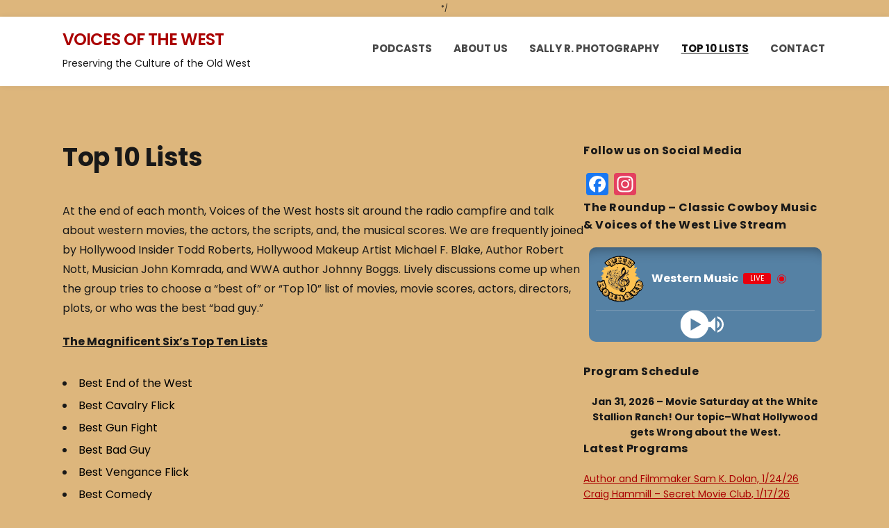

--- FILE ---
content_type: text/html; charset=UTF-8
request_url: https://voicesofthewest.net/top-10-lists-2/
body_size: 55362
content:
<!DOCTYPE html>
<html lang="en-US">
<head>
	<meta charset="UTF-8" />
	<meta http-equiv="X-UA-Compatible" content="IE=edge" />
	<meta name="viewport" content="width=device-width, initial-scale=1.0" />
<link rel="profile" href="//gmpg.org/xfn/11" />
	<title>Top 10 Lists &#8211; Voices of the West</title>
<meta name='robots' content='max-image-preview:large' />
<link rel='dns-prefetch' href='//static.addtoany.com' />
<link rel='dns-prefetch' href='//stats.wp.com' />
<link rel='preconnect' href='//i0.wp.com' />
<link rel='preconnect' href='//c0.wp.com' />
<link rel="alternate" title="oEmbed (JSON)" type="application/json+oembed" href="https://voicesofthewest.net/wp-json/oembed/1.0/embed?url=https%3A%2F%2Fvoicesofthewest.net%2Ftop-10-lists-2%2F" />
<link rel="alternate" title="oEmbed (XML)" type="text/xml+oembed" href="https://voicesofthewest.net/wp-json/oembed/1.0/embed?url=https%3A%2F%2Fvoicesofthewest.net%2Ftop-10-lists-2%2F&#038;format=xml" />
<style id='wp-img-auto-sizes-contain-inline-css' type='text/css'>
img:is([sizes=auto i],[sizes^="auto," i]){contain-intrinsic-size:3000px 1500px}
/*# sourceURL=wp-img-auto-sizes-contain-inline-css */
</style>
<link rel='stylesheet' id='twb-open-sans-css' href='https://fonts.googleapis.com/css?family=Open+Sans%3A300%2C400%2C500%2C600%2C700%2C800&#038;display=swap&#038;ver=6.9' type='text/css' media='all' />
<link rel='stylesheet' id='twbbwg-global-css' href='https://voicesofthewest.net/wp-content/plugins/photo-gallery/booster/assets/css/global.css?ver=1.0.0' type='text/css' media='all' />
<style id='wp-emoji-styles-inline-css' type='text/css'>

	img.wp-smiley, img.emoji {
		display: inline !important;
		border: none !important;
		box-shadow: none !important;
		height: 1em !important;
		width: 1em !important;
		margin: 0 0.07em !important;
		vertical-align: -0.1em !important;
		background: none !important;
		padding: 0 !important;
	}
/*# sourceURL=wp-emoji-styles-inline-css */
</style>
<link rel='stylesheet' id='wp-block-library-css' href='https://c0.wp.com/c/6.9/wp-includes/css/dist/block-library/style.min.css' type='text/css' media='all' />
<style id='wp-block-paragraph-inline-css' type='text/css'>
.is-small-text{font-size:.875em}.is-regular-text{font-size:1em}.is-large-text{font-size:2.25em}.is-larger-text{font-size:3em}.has-drop-cap:not(:focus):first-letter{float:left;font-size:8.4em;font-style:normal;font-weight:100;line-height:.68;margin:.05em .1em 0 0;text-transform:uppercase}body.rtl .has-drop-cap:not(:focus):first-letter{float:none;margin-left:.1em}p.has-drop-cap.has-background{overflow:hidden}:root :where(p.has-background){padding:1.25em 2.375em}:where(p.has-text-color:not(.has-link-color)) a{color:inherit}p.has-text-align-left[style*="writing-mode:vertical-lr"],p.has-text-align-right[style*="writing-mode:vertical-rl"]{rotate:180deg}
/*# sourceURL=https://c0.wp.com/c/6.9/wp-includes/blocks/paragraph/style.min.css */
</style>
<link rel='stylesheet' id='mediaelement-css' href='https://c0.wp.com/c/6.9/wp-includes/js/mediaelement/mediaelementplayer-legacy.min.css' type='text/css' media='all' />
<link rel='stylesheet' id='wp-mediaelement-css' href='https://c0.wp.com/c/6.9/wp-includes/js/mediaelement/wp-mediaelement.min.css' type='text/css' media='all' />
<style id='global-styles-inline-css' type='text/css'>
:root{--wp--preset--aspect-ratio--square: 1;--wp--preset--aspect-ratio--4-3: 4/3;--wp--preset--aspect-ratio--3-4: 3/4;--wp--preset--aspect-ratio--3-2: 3/2;--wp--preset--aspect-ratio--2-3: 2/3;--wp--preset--aspect-ratio--16-9: 16/9;--wp--preset--aspect-ratio--9-16: 9/16;--wp--preset--color--black: #000000;--wp--preset--color--cyan-bluish-gray: #abb8c3;--wp--preset--color--white: #ffffff;--wp--preset--color--pale-pink: #f78da7;--wp--preset--color--vivid-red: #cf2e2e;--wp--preset--color--luminous-vivid-orange: #ff6900;--wp--preset--color--luminous-vivid-amber: #fcb900;--wp--preset--color--light-green-cyan: #7bdcb5;--wp--preset--color--vivid-green-cyan: #00d084;--wp--preset--color--pale-cyan-blue: #8ed1fc;--wp--preset--color--vivid-cyan-blue: #0693e3;--wp--preset--color--vivid-purple: #9b51e0;--wp--preset--gradient--vivid-cyan-blue-to-vivid-purple: linear-gradient(135deg,rgb(6,147,227) 0%,rgb(155,81,224) 100%);--wp--preset--gradient--light-green-cyan-to-vivid-green-cyan: linear-gradient(135deg,rgb(122,220,180) 0%,rgb(0,208,130) 100%);--wp--preset--gradient--luminous-vivid-amber-to-luminous-vivid-orange: linear-gradient(135deg,rgb(252,185,0) 0%,rgb(255,105,0) 100%);--wp--preset--gradient--luminous-vivid-orange-to-vivid-red: linear-gradient(135deg,rgb(255,105,0) 0%,rgb(207,46,46) 100%);--wp--preset--gradient--very-light-gray-to-cyan-bluish-gray: linear-gradient(135deg,rgb(238,238,238) 0%,rgb(169,184,195) 100%);--wp--preset--gradient--cool-to-warm-spectrum: linear-gradient(135deg,rgb(74,234,220) 0%,rgb(151,120,209) 20%,rgb(207,42,186) 40%,rgb(238,44,130) 60%,rgb(251,105,98) 80%,rgb(254,248,76) 100%);--wp--preset--gradient--blush-light-purple: linear-gradient(135deg,rgb(255,206,236) 0%,rgb(152,150,240) 100%);--wp--preset--gradient--blush-bordeaux: linear-gradient(135deg,rgb(254,205,165) 0%,rgb(254,45,45) 50%,rgb(107,0,62) 100%);--wp--preset--gradient--luminous-dusk: linear-gradient(135deg,rgb(255,203,112) 0%,rgb(199,81,192) 50%,rgb(65,88,208) 100%);--wp--preset--gradient--pale-ocean: linear-gradient(135deg,rgb(255,245,203) 0%,rgb(182,227,212) 50%,rgb(51,167,181) 100%);--wp--preset--gradient--electric-grass: linear-gradient(135deg,rgb(202,248,128) 0%,rgb(113,206,126) 100%);--wp--preset--gradient--midnight: linear-gradient(135deg,rgb(2,3,129) 0%,rgb(40,116,252) 100%);--wp--preset--font-size--small: 13px;--wp--preset--font-size--medium: 20px;--wp--preset--font-size--large: 36px;--wp--preset--font-size--x-large: 42px;--wp--preset--spacing--20: 0.44rem;--wp--preset--spacing--30: 0.67rem;--wp--preset--spacing--40: 1rem;--wp--preset--spacing--50: 1.5rem;--wp--preset--spacing--60: 2.25rem;--wp--preset--spacing--70: 3.38rem;--wp--preset--spacing--80: 5.06rem;--wp--preset--shadow--natural: 6px 6px 9px rgba(0, 0, 0, 0.2);--wp--preset--shadow--deep: 12px 12px 50px rgba(0, 0, 0, 0.4);--wp--preset--shadow--sharp: 6px 6px 0px rgba(0, 0, 0, 0.2);--wp--preset--shadow--outlined: 6px 6px 0px -3px rgb(255, 255, 255), 6px 6px rgb(0, 0, 0);--wp--preset--shadow--crisp: 6px 6px 0px rgb(0, 0, 0);}:where(.is-layout-flex){gap: 0.5em;}:where(.is-layout-grid){gap: 0.5em;}body .is-layout-flex{display: flex;}.is-layout-flex{flex-wrap: wrap;align-items: center;}.is-layout-flex > :is(*, div){margin: 0;}body .is-layout-grid{display: grid;}.is-layout-grid > :is(*, div){margin: 0;}:where(.wp-block-columns.is-layout-flex){gap: 2em;}:where(.wp-block-columns.is-layout-grid){gap: 2em;}:where(.wp-block-post-template.is-layout-flex){gap: 1.25em;}:where(.wp-block-post-template.is-layout-grid){gap: 1.25em;}.has-black-color{color: var(--wp--preset--color--black) !important;}.has-cyan-bluish-gray-color{color: var(--wp--preset--color--cyan-bluish-gray) !important;}.has-white-color{color: var(--wp--preset--color--white) !important;}.has-pale-pink-color{color: var(--wp--preset--color--pale-pink) !important;}.has-vivid-red-color{color: var(--wp--preset--color--vivid-red) !important;}.has-luminous-vivid-orange-color{color: var(--wp--preset--color--luminous-vivid-orange) !important;}.has-luminous-vivid-amber-color{color: var(--wp--preset--color--luminous-vivid-amber) !important;}.has-light-green-cyan-color{color: var(--wp--preset--color--light-green-cyan) !important;}.has-vivid-green-cyan-color{color: var(--wp--preset--color--vivid-green-cyan) !important;}.has-pale-cyan-blue-color{color: var(--wp--preset--color--pale-cyan-blue) !important;}.has-vivid-cyan-blue-color{color: var(--wp--preset--color--vivid-cyan-blue) !important;}.has-vivid-purple-color{color: var(--wp--preset--color--vivid-purple) !important;}.has-black-background-color{background-color: var(--wp--preset--color--black) !important;}.has-cyan-bluish-gray-background-color{background-color: var(--wp--preset--color--cyan-bluish-gray) !important;}.has-white-background-color{background-color: var(--wp--preset--color--white) !important;}.has-pale-pink-background-color{background-color: var(--wp--preset--color--pale-pink) !important;}.has-vivid-red-background-color{background-color: var(--wp--preset--color--vivid-red) !important;}.has-luminous-vivid-orange-background-color{background-color: var(--wp--preset--color--luminous-vivid-orange) !important;}.has-luminous-vivid-amber-background-color{background-color: var(--wp--preset--color--luminous-vivid-amber) !important;}.has-light-green-cyan-background-color{background-color: var(--wp--preset--color--light-green-cyan) !important;}.has-vivid-green-cyan-background-color{background-color: var(--wp--preset--color--vivid-green-cyan) !important;}.has-pale-cyan-blue-background-color{background-color: var(--wp--preset--color--pale-cyan-blue) !important;}.has-vivid-cyan-blue-background-color{background-color: var(--wp--preset--color--vivid-cyan-blue) !important;}.has-vivid-purple-background-color{background-color: var(--wp--preset--color--vivid-purple) !important;}.has-black-border-color{border-color: var(--wp--preset--color--black) !important;}.has-cyan-bluish-gray-border-color{border-color: var(--wp--preset--color--cyan-bluish-gray) !important;}.has-white-border-color{border-color: var(--wp--preset--color--white) !important;}.has-pale-pink-border-color{border-color: var(--wp--preset--color--pale-pink) !important;}.has-vivid-red-border-color{border-color: var(--wp--preset--color--vivid-red) !important;}.has-luminous-vivid-orange-border-color{border-color: var(--wp--preset--color--luminous-vivid-orange) !important;}.has-luminous-vivid-amber-border-color{border-color: var(--wp--preset--color--luminous-vivid-amber) !important;}.has-light-green-cyan-border-color{border-color: var(--wp--preset--color--light-green-cyan) !important;}.has-vivid-green-cyan-border-color{border-color: var(--wp--preset--color--vivid-green-cyan) !important;}.has-pale-cyan-blue-border-color{border-color: var(--wp--preset--color--pale-cyan-blue) !important;}.has-vivid-cyan-blue-border-color{border-color: var(--wp--preset--color--vivid-cyan-blue) !important;}.has-vivid-purple-border-color{border-color: var(--wp--preset--color--vivid-purple) !important;}.has-vivid-cyan-blue-to-vivid-purple-gradient-background{background: var(--wp--preset--gradient--vivid-cyan-blue-to-vivid-purple) !important;}.has-light-green-cyan-to-vivid-green-cyan-gradient-background{background: var(--wp--preset--gradient--light-green-cyan-to-vivid-green-cyan) !important;}.has-luminous-vivid-amber-to-luminous-vivid-orange-gradient-background{background: var(--wp--preset--gradient--luminous-vivid-amber-to-luminous-vivid-orange) !important;}.has-luminous-vivid-orange-to-vivid-red-gradient-background{background: var(--wp--preset--gradient--luminous-vivid-orange-to-vivid-red) !important;}.has-very-light-gray-to-cyan-bluish-gray-gradient-background{background: var(--wp--preset--gradient--very-light-gray-to-cyan-bluish-gray) !important;}.has-cool-to-warm-spectrum-gradient-background{background: var(--wp--preset--gradient--cool-to-warm-spectrum) !important;}.has-blush-light-purple-gradient-background{background: var(--wp--preset--gradient--blush-light-purple) !important;}.has-blush-bordeaux-gradient-background{background: var(--wp--preset--gradient--blush-bordeaux) !important;}.has-luminous-dusk-gradient-background{background: var(--wp--preset--gradient--luminous-dusk) !important;}.has-pale-ocean-gradient-background{background: var(--wp--preset--gradient--pale-ocean) !important;}.has-electric-grass-gradient-background{background: var(--wp--preset--gradient--electric-grass) !important;}.has-midnight-gradient-background{background: var(--wp--preset--gradient--midnight) !important;}.has-small-font-size{font-size: var(--wp--preset--font-size--small) !important;}.has-medium-font-size{font-size: var(--wp--preset--font-size--medium) !important;}.has-large-font-size{font-size: var(--wp--preset--font-size--large) !important;}.has-x-large-font-size{font-size: var(--wp--preset--font-size--x-large) !important;}
/*# sourceURL=global-styles-inline-css */
</style>

<style id='classic-theme-styles-inline-css' type='text/css'>
/*! This file is auto-generated */
.wp-block-button__link{color:#fff;background-color:#32373c;border-radius:9999px;box-shadow:none;text-decoration:none;padding:calc(.667em + 2px) calc(1.333em + 2px);font-size:1.125em}.wp-block-file__button{background:#32373c;color:#fff;text-decoration:none}
/*# sourceURL=/wp-includes/css/classic-themes.min.css */
</style>
<link rel='stylesheet' id='plyr-css-css' href='https://voicesofthewest.net/wp-content/plugins/easy-video-player/lib/plyr.css?ver=6.9' type='text/css' media='all' />
<link rel='stylesheet' id='bwg_fonts-css' href='https://voicesofthewest.net/wp-content/plugins/photo-gallery/css/bwg-fonts/fonts.css?ver=0.0.1' type='text/css' media='all' />
<link rel='stylesheet' id='sumoselect-css' href='https://voicesofthewest.net/wp-content/plugins/photo-gallery/css/sumoselect.min.css?ver=3.4.6' type='text/css' media='all' />
<link rel='stylesheet' id='mCustomScrollbar-css' href='https://voicesofthewest.net/wp-content/plugins/photo-gallery/css/jquery.mCustomScrollbar.min.css?ver=3.1.5' type='text/css' media='all' />
<link rel='stylesheet' id='bwg_frontend-css' href='https://voicesofthewest.net/wp-content/plugins/photo-gallery/css/styles.min.css?ver=1.8.37' type='text/css' media='all' />
<link rel='stylesheet' id='podcast-style-css' href='https://voicesofthewest.net/wp-content/themes/podcast/style.css?ver=1.2.7' type='text/css' media='all' />
<link rel='stylesheet' id='ilovewp-icomoon-css' href='https://voicesofthewest.net/wp-content/themes/podcast/css/icomoon.css?ver=1.2.7' type='text/css' media='all' />
<link rel='stylesheet' id='tablepress-default-css' href='https://voicesofthewest.net/wp-content/plugins/tablepress/css/build/default.css?ver=3.2.6' type='text/css' media='all' />
<link rel='stylesheet' id='addtoany-css' href='https://voicesofthewest.net/wp-content/plugins/add-to-any/addtoany.min.css?ver=1.16' type='text/css' media='all' />
<link rel='stylesheet' id='__EPYT__style-css' href='https://voicesofthewest.net/wp-content/plugins/youtube-embed-plus/styles/ytprefs.min.css?ver=14.2.4' type='text/css' media='all' />
<style id='__EPYT__style-inline-css' type='text/css'>

                .epyt-gallery-thumb {
                        width: 33.333%;
                }
                
/*# sourceURL=__EPYT__style-inline-css */
</style>
<script type="text/javascript" src="https://c0.wp.com/c/6.9/wp-includes/js/jquery/jquery.min.js" id="jquery-core-js"></script>
<script type="text/javascript" src="https://c0.wp.com/c/6.9/wp-includes/js/jquery/jquery-migrate.min.js" id="jquery-migrate-js"></script>
<script type="text/javascript" src="https://voicesofthewest.net/wp-content/plugins/photo-gallery/booster/assets/js/circle-progress.js?ver=1.2.2" id="twbbwg-circle-js"></script>
<script type="text/javascript" id="twbbwg-global-js-extra">
/* <![CDATA[ */
var twb = {"nonce":"f2326f0b7c","ajax_url":"https://voicesofthewest.net/wp-admin/admin-ajax.php","plugin_url":"https://voicesofthewest.net/wp-content/plugins/photo-gallery/booster","href":"https://voicesofthewest.net/wp-admin/admin.php?page=twbbwg_photo-gallery"};
var twb = {"nonce":"f2326f0b7c","ajax_url":"https://voicesofthewest.net/wp-admin/admin-ajax.php","plugin_url":"https://voicesofthewest.net/wp-content/plugins/photo-gallery/booster","href":"https://voicesofthewest.net/wp-admin/admin.php?page=twbbwg_photo-gallery"};
//# sourceURL=twbbwg-global-js-extra
/* ]]> */
</script>
<script type="text/javascript" src="https://voicesofthewest.net/wp-content/plugins/photo-gallery/booster/assets/js/global.js?ver=1.0.0" id="twbbwg-global-js"></script>
<script type="text/javascript" id="addtoany-core-js-before">
/* <![CDATA[ */
window.a2a_config=window.a2a_config||{};a2a_config.callbacks=[];a2a_config.overlays=[];a2a_config.templates={};

//# sourceURL=addtoany-core-js-before
/* ]]> */
</script>
<script type="text/javascript" defer src="https://static.addtoany.com/menu/page.js" id="addtoany-core-js"></script>
<script type="text/javascript" defer src="https://voicesofthewest.net/wp-content/plugins/add-to-any/addtoany.min.js?ver=1.1" id="addtoany-jquery-js"></script>
<script type="text/javascript" id="plyr-js-js-extra">
/* <![CDATA[ */
var easy_video_player = {"plyr_iconUrl":"https://voicesofthewest.net/wp-content/plugins/easy-video-player/lib/plyr.svg","plyr_blankVideo":"https://voicesofthewest.net/wp-content/plugins/easy-video-player/lib/blank.mp4"};
//# sourceURL=plyr-js-js-extra
/* ]]> */
</script>
<script type="text/javascript" src="https://voicesofthewest.net/wp-content/plugins/easy-video-player/lib/plyr.js?ver=6.9" id="plyr-js-js"></script>
<script type="text/javascript" src="https://voicesofthewest.net/wp-content/plugins/photo-gallery/js/jquery.sumoselect.min.js?ver=3.4.6" id="sumoselect-js"></script>
<script type="text/javascript" src="https://voicesofthewest.net/wp-content/plugins/photo-gallery/js/tocca.min.js?ver=2.0.9" id="bwg_mobile-js"></script>
<script type="text/javascript" src="https://voicesofthewest.net/wp-content/plugins/photo-gallery/js/jquery.mCustomScrollbar.concat.min.js?ver=3.1.5" id="mCustomScrollbar-js"></script>
<script type="text/javascript" src="https://voicesofthewest.net/wp-content/plugins/photo-gallery/js/jquery.fullscreen.min.js?ver=0.6.0" id="jquery-fullscreen-js"></script>
<script type="text/javascript" id="bwg_frontend-js-extra">
/* <![CDATA[ */
var bwg_objectsL10n = {"bwg_field_required":"field is required.","bwg_mail_validation":"This is not a valid email address.","bwg_search_result":"There are no images matching your search.","bwg_select_tag":"Select Tag","bwg_order_by":"Order By","bwg_search":"Search","bwg_show_ecommerce":"Show Ecommerce","bwg_hide_ecommerce":"Hide Ecommerce","bwg_show_comments":"Show Comments","bwg_hide_comments":"Hide Comments","bwg_restore":"Restore","bwg_maximize":"Maximize","bwg_fullscreen":"Fullscreen","bwg_exit_fullscreen":"Exit Fullscreen","bwg_search_tag":"SEARCH...","bwg_tag_no_match":"No tags found","bwg_all_tags_selected":"All tags selected","bwg_tags_selected":"tags selected","play":"Play","pause":"Pause","is_pro":"","bwg_play":"Play","bwg_pause":"Pause","bwg_hide_info":"Hide info","bwg_show_info":"Show info","bwg_hide_rating":"Hide rating","bwg_show_rating":"Show rating","ok":"Ok","cancel":"Cancel","select_all":"Select all","lazy_load":"0","lazy_loader":"https://voicesofthewest.net/wp-content/plugins/photo-gallery/images/ajax_loader.png","front_ajax":"0","bwg_tag_see_all":"see all tags","bwg_tag_see_less":"see less tags"};
//# sourceURL=bwg_frontend-js-extra
/* ]]> */
</script>
<script type="text/javascript" src="https://voicesofthewest.net/wp-content/plugins/photo-gallery/js/scripts.min.js?ver=1.8.37" id="bwg_frontend-js"></script>
<script type="text/javascript" src="https://voicesofthewest.net/wp-content/plugins/wonderplugin-video-embed/engine/wonderpluginvideoembed.js?ver=2.4" id="wonderplugin-videoembed-script-js"></script>
<script type="text/javascript" src="https://voicesofthewest.net/wp-content/themes/podcast/js/superfish.min.js?ver=1" id="jquery-superfish-js"></script>
<script type="text/javascript" id="__ytprefs__-js-extra">
/* <![CDATA[ */
var _EPYT_ = {"ajaxurl":"https://voicesofthewest.net/wp-admin/admin-ajax.php","security":"d71315bc63","gallery_scrolloffset":"20","eppathtoscripts":"https://voicesofthewest.net/wp-content/plugins/youtube-embed-plus/scripts/","eppath":"https://voicesofthewest.net/wp-content/plugins/youtube-embed-plus/","epresponsiveselector":"[\"iframe.__youtube_prefs_widget__\"]","epdovol":"1","version":"14.2.4","evselector":"iframe.__youtube_prefs__[src], iframe[src*=\"youtube.com/embed/\"], iframe[src*=\"youtube-nocookie.com/embed/\"]","ajax_compat":"","maxres_facade":"eager","ytapi_load":"light","pause_others":"","stopMobileBuffer":"1","facade_mode":"","not_live_on_channel":""};
//# sourceURL=__ytprefs__-js-extra
/* ]]> */
</script>
<script type="text/javascript" src="https://voicesofthewest.net/wp-content/plugins/youtube-embed-plus/scripts/ytprefs.min.js?ver=14.2.4" id="__ytprefs__-js"></script>
<link rel="https://api.w.org/" href="https://voicesofthewest.net/wp-json/" /><link rel="alternate" title="JSON" type="application/json" href="https://voicesofthewest.net/wp-json/wp/v2/pages/62" /><link rel="EditURI" type="application/rsd+xml" title="RSD" href="https://voicesofthewest.net/xmlrpc.php?rsd" />
<meta name="generator" content="WordPress 6.9" />
<meta name="generator" content="Seriously Simple Podcasting 3.14.2" />
<link rel="canonical" href="https://voicesofthewest.net/top-10-lists-2/" />
<link rel='shortlink' href='https://voicesofthewest.net/?p=62' />

<!-- This site is using AdRotate v5.17.2 to display their advertisements - https://ajdg.solutions/ -->
<!-- AdRotate CSS -->
<style type="text/css" media="screen">
	.g { margin:0px; padding:0px; overflow:hidden; line-height:1; zoom:1; }
	.g img { height:auto; }
	.g-col { position:relative; float:left; }
	.g-col:first-child { margin-left: 0; }
	.g-col:last-child { margin-right: 0; }
	.g-1 { width:100%; max-width:320px; height:100%; max-height:187px; margin: 0 auto; }
	@media only screen and (max-width: 480px) {
		.g-col, .g-dyn, .g-single { width:100%; margin-left:0; margin-right:0; }
	}
</style>
<!-- /AdRotate CSS -->

            <script type="text/javascript"><!--
                                function powerpress_pinw(pinw_url){window.open(pinw_url, 'PowerPressPlayer','toolbar=0,status=0,resizable=1,width=460,height=320');	return false;}
                //-->

                // tabnab protection
                window.addEventListener('load', function () {
                    // make all links have rel="noopener noreferrer"
                    document.querySelectorAll('a[target="_blank"]').forEach(link => {
                        link.setAttribute('rel', 'noopener noreferrer');
                    });
                });
            </script>
            
<link rel="alternate" type="application/rss+xml" title="Podcast RSS feed" href="https://voicesofthewest.net/feed/podcast" />

	<script>

		/* <script language="javascript" type="text/javascript" src="http://sc9.shoutcaststreaming.us:2199/system/streaminfo.js"></script> */

	</script>
	<style>img#wpstats{display:none}</style>
		<style type="text/css" id="custom-background-css">
body.custom-background { background-color: #ddb67c; }
</style>
	
<!-- Jetpack Open Graph Tags -->
<meta property="og:type" content="article" />
<meta property="og:title" content="Top 10 Lists" />
<meta property="og:url" content="https://voicesofthewest.net/top-10-lists-2/" />
<meta property="og:description" content="At the end of each month, Voices of the West hosts sit around the radio campfire and talk about western movies, the actors, the scripts, and, the musical scores. We are frequently joined by Hollywo…" />
<meta property="article:published_time" content="2013-06-19T21:05:52+00:00" />
<meta property="article:modified_time" content="2020-09-04T19:59:28+00:00" />
<meta property="og:site_name" content="Voices of the West" />
<meta property="og:image" content="https://i0.wp.com/voicesofthewest.net/wp-content/uploads/2019/06/cropped-vow-app-logo.jpg?fit=512%2C512&#038;ssl=1" />
<meta property="og:image:width" content="512" />
<meta property="og:image:height" content="512" />
<meta property="og:image:alt" content="" />
<meta property="og:locale" content="en_US" />
<meta name="twitter:text:title" content="Top 10 Lists" />
<meta name="twitter:image" content="https://i0.wp.com/voicesofthewest.net/wp-content/uploads/2019/06/cropped-vow-app-logo.jpg?fit=240%2C240&amp;ssl=1" />
<meta name="twitter:card" content="summary" />

<!-- End Jetpack Open Graph Tags -->
<link rel="icon" href="https://i0.wp.com/voicesofthewest.net/wp-content/uploads/2019/06/cropped-vow-app-logo.jpg?fit=32%2C32&#038;ssl=1" sizes="32x32" />
<link rel="icon" href="https://i0.wp.com/voicesofthewest.net/wp-content/uploads/2019/06/cropped-vow-app-logo.jpg?fit=192%2C192&#038;ssl=1" sizes="192x192" />
<link rel="apple-touch-icon" href="https://i0.wp.com/voicesofthewest.net/wp-content/uploads/2019/06/cropped-vow-app-logo.jpg?fit=180%2C180&#038;ssl=1" />
<meta name="msapplication-TileImage" content="https://i0.wp.com/voicesofthewest.net/wp-content/uploads/2019/06/cropped-vow-app-logo.jpg?fit=270%2C270&#038;ssl=1" />

<link rel='stylesheet' id='radio-player-css' href='https://voicesofthewest.net/wp-content/plugins/radio-player/assets/css/frontend.css?ver=2.0.91' type='text/css' media='all' />
<style id='radio-player-inline-css' type='text/css'>
div.radio-player .radio-player-song-title span.track-title { animation-duration: 10s; }
/*# sourceURL=radio-player-inline-css */
</style>
</head>

<body class="wp-singular page-template-default page page-id-62 custom-background wp-embed-responsive wp-theme-podcast page-sidebar-right theme-color-black">


<div id="container">

	<a class="skip-link screen-reader-text" href="#site-main">Skip to content</a>

	<div class="site-wrapper-all site-wrapper-boxed">

		<header id="site-masthead" class="site-section site-section-masthead">
			<div class="site-section-wrapper site-section-wrapper-masthead">
				<div id="site-logo">				<p class="site-title"><a href="https://voicesofthewest.net/" rel="home">Voices of the West</a></p>
				<p class="site-description">Preserving the Culture of the Old West</p></div><!-- #site-logo -->
				<div id="site-section-primary-menu">

					<span id="site-mobile-menu-toggle">
	<button class="site-toggle-anchor">
		<span class="site-toggle-icon site-toggle-icon-open is-visible icon-icomoon ilovewp-icon-bars"></span>
		<span class="site-toggle-label site-toggle-label-open is-visible">Menu</span>
		<span class="site-toggle-icon site-toggle-icon-close icon-icomoon ilovewp-icon-bars"></span>
		<span class="site-toggle-label site-toggle-label-close">Menu</span>
	</button><!-- .site-toggle-anchor -->
</span><!-- #site-mobile-menu-toggle --><div id="site-mobile-menu">
	<div class="menu-wrapper">

				<nav class="mobile-menu" aria-label="Mobile Menu">
			<ul id="menu-primary" class="menu"><li id="menu-item-4280" class="menu-item menu-item-type-taxonomy menu-item-object-series menu-item-4280"><a href="https://voicesofthewest.net/series/default-podcast/">Podcasts</a></li>
<li id="menu-item-4060" class="menu-item menu-item-type-post_type menu-item-object-page menu-item-4060"><a href="https://voicesofthewest.net/about/">About Us</a></li>
<li id="menu-item-4049" class="menu-item menu-item-type-post_type menu-item-object-page menu-item-4049"><a href="https://voicesofthewest.net/sally-r-photography/">Sally R. Photography</a></li>
<li id="menu-item-4107" class="menu-item menu-item-type-post_type menu-item-object-page current-menu-item page_item page-item-62 current_page_item menu-item-4107"><a href="https://voicesofthewest.net/top-10-lists-2/" aria-current="page">Top 10 Lists</a></li>
<li id="menu-item-4062" class="menu-item menu-item-type-post_type menu-item-object-page menu-item-4062"><a href="https://voicesofthewest.net/contact-us-2/">Contact</a></li>
</ul>		</nav><!-- .mobile-menu -->
	</div><!-- .menu-wrapper -->
</div><!-- #site-mobile-menu -->
					<nav id="site-primary-nav"><ul id="site-primary-menu" class="large-nav sf-menu"><li class="menu-item menu-item-type-taxonomy menu-item-object-series menu-item-4280"><a href="https://voicesofthewest.net/series/default-podcast/">Podcasts</a></li>
<li class="menu-item menu-item-type-post_type menu-item-object-page menu-item-4060"><a href="https://voicesofthewest.net/about/">About Us</a></li>
<li class="menu-item menu-item-type-post_type menu-item-object-page menu-item-4049"><a href="https://voicesofthewest.net/sally-r-photography/">Sally R. Photography</a></li>
<li class="menu-item menu-item-type-post_type menu-item-object-page current-menu-item page_item page-item-62 current_page_item menu-item-4107"><a href="https://voicesofthewest.net/top-10-lists-2/" aria-current="page">Top 10 Lists</a></li>
<li class="menu-item menu-item-type-post_type menu-item-object-page menu-item-4062"><a href="https://voicesofthewest.net/contact-us-2/">Contact</a></li>
</ul>				</nav><!-- #site-primary-nav -->
								</div><!-- #site-section-primary-menu -->
			</div><!-- .site-section-wrapper .site-section-wrapper-masthead -->
		</header><!-- #site-masthead .site-section-masthead -->
<main id="site-main">

	
	<div class="site-page-content">
		<div class="site-section-wrapper site-section-wrapper-main">

			<div class="site-column site-column-content"><div class="site-column-wrapper"><h1 class="page-title">Top 10 Lists</h1><div class="entry-content"><p>At the end of each month, Voices of the West hosts sit around the radio campfire and talk about western movies, the actors, the scripts, and, the musical scores. We are frequently joined by Hollywood Insider Todd Roberts, Hollywood Makeup Artist Michael F. Blake, Author Robert Nott, Musician John Komrada, and WWA author Johnny Boggs. Lively discussions come up when the group tries to choose a &#8220;best of&#8221; or &#8220;Top 10&#8221; list of movies, movie scores, actors, directors, plots, or who was the best &#8220;bad guy.&#8221;</p>
<p><u><b>The Magnificent Six&#8217;s Top Ten Lists</b></u></p>
<ul type="1">
<li><span style="color: #000000;"><a style="color: #000000;" href="http://voicesofthewest.net/the-best-end-of-the-west-movies/" target="_blank" rel="noopener noreferrer">Best End of the West</a></span></li>
<li><span style="color: #000000;"><a style="color: #000000;" href="http://voicesofthewest.net/the-best-cavalry-flick/" target="_blank" rel="noopener noreferrer">Best Cavalry Flick</a></span></li>
<li><a href="http://voicesofthewest.net/the-top-10-gun-fights/" target="_blank" rel="noopener noreferrer"><span style="color: #000000;">Best Gun Fight</span></a></li>
<li><span style="color: #000000;"><a style="color: #000000;" href="http://voicesofthewest.net/the-top-10-western-movie-bad-guys" target="_blank" rel="noopener noreferrer">Best Bad Guy</a></span></li>
<li><span style="color: #000000;"><a style="color: #000000;" href="http://voicesofthewest.net/the-top-10-best-vengenance-movies/" target="_blank" rel="noopener noreferrer">Best Vengance Flick</a></span></li>
<li><a href="http://voicesofthewest.net/the-top-10-comedies/" target="_blank" rel="noopener noreferrer"><span style="color: #000000;">Best Comedy</span></a></li>
<li><span style="color: #000000;">Best Portrayal of A Real Person</span></li>
<li><a href="http://voicesofthewest.net/the-top-10-sets-before-1860/" target="_blank" rel="noopener noreferrer"><span style="color: #000000;">Best Set Before 1860</span></a></li>
<li><span style="color: #000000;"><a style="color: #000000;" href="http://voicesofthewest.net/the-top-10-movie-western-movie-scores/" target="_blank" rel="noopener noreferrer">Best Film Score</a></span></li>
<li><a href="http://voicesofthewest.net/the-top-10-western-biggest-babes/" target="_blank" rel="noopener noreferrer"><span style="color: #000000;">Biggest Babes</span></a></li>
<li><span style="color: #000000;"><a style="color: #000000;" href="http://voicesofthewest.net/the-top-10-best-western-songs/" target="_blank" rel="noopener noreferrer">Best Western Movie Songs</a></span></li>
<li><span style="color: #000000;"><a style="color: #000000;" href="http://voicesofthewest.net/the-top-10-western-tv-miniseries/" target="_blank" rel="noopener noreferrer">Best Western TV Mini-Series</a></span></li>
<li><span style="color: #000000;"><a style="color: #000000;" href="http://voicesofthewest.net/the-top-10-best-lines-from-a-western/" target="_blank" rel="noopener noreferrer">Best One-Liners</a></span></li>
<li><span style="color: #000000;">More One-Liners</span></li>
<li><span style="color: #000000;"><a style="color: #000000;" href="http://voicesofthewest.net/the-top-10-glenn-ford-westerns/" target="_blank" rel="noopener noreferrer">Best Glenn Ford Westerns</a></span></li>
<li><span style="color: #000000;"><a style="color: #000000;" href="http://voicesofthewest.net/the-top-10-best-john-wayne-westerns/" target="_blank" rel="noopener noreferrer">The Greatest John Wayne Westerns</a></span></li>
<li><a href="http://voicesofthewest.net/the-top-10-worst-john-wayne-westerns/" target="_blank" rel="noopener noreferrer"><span style="color: #000000;">The Worst John Wayne Westerns</span></a></li>
<li><span style="color: #000000;"><a style="color: #000000;" href="http://voicesofthewest.net/the-best-10-movies-adapted-from-a-novel/" target="_blank" rel="noopener noreferrer">The 10 Best Westerns Adopted from A Novel</a></span></li>
<li><span style="color: #000000;"><a style="color: #000000;" href="http://voicesofthewest.net/the-top-10-directors/" target="_blank" rel="noopener noreferrer">The Top 10 Directors</a></span></li>
</ul>


<p></p>
</div><!-- .entry-content --></div><!-- .site-column-wrapper --></div><!-- .site-column .site-column-content --><div class="site-column site-column-aside">

			<div class="site-column-wrapper">

				<div class="widget widget_a2a_follow_widget" id="a2a_follow_widget-5"><p class="widget-title">Follow us on Social Media</p><div class="a2a_kit a2a_kit_size_32 a2a_follow addtoany_list"><a class="a2a_button_facebook" href="https://www.facebook.com//VoicesoftheWest" title="Facebook" rel="noopener" target="_blank"></a><a class="a2a_button_instagram" href="https://www.instagram.com/voices_of_the_west" title="Instagram" rel="noopener" target="_blank"></a></div></div><div class="widget widget_text" id="text-55"><p class="widget-title">The Roundup &#8211; Classic Cowboy Music &#038; Voices of the West Live Stream</p>			<div class="textwidget"><div class="radio_player" data-player-type="shortcode" data-data="[base64]"></div>
</div>
		</div><div class="widget widget_text" id="text-54"><p class="widget-title">Program Schedule</p>			<div class="textwidget"><p><center><strong><strong><strong><strong>Jan 31, 2026 &#8211; Movie Saturday at the White Stallion Ranch! Our topic&#8211;What Hollywood gets Wrong about the West.</strong></strong></strong></strong></center></p>
</div>
		</div>			<div class="widget widget_podcast_series" id="podcast-series-3">			<p class="widget-title">Latest Programs</p>
			
			
		<ul>
						<li>
				<a href="https://voicesofthewest.net/podcast/author-and-filmmaker-sam-k-dolan-1-24-26/">Author and Filmmaker Sam K. Dolan, 1/24/26</a>
							</li>
					<li>
				<a href="https://voicesofthewest.net/podcast/craig-hammill-secret-movie-club-1-17-26/">Craig Hammill &#8211; Secret Movie Club, 1/17/26</a>
							</li>
					<li>
				<a href="https://voicesofthewest.net/podcast/filmmaker-katie-ryan-1-10-26/">Filmmaker Katie Ryan, 1/10/26</a>
							</li>
				</ul>
			</div>			<div class="widget_text widget widget_custom_html" id="custom_html-12"><p class="widget-title">Subscribe to our Podcasts Here!!</p><div class="textwidget custom-html-widget"><center><a title="Listen to [Voices of the West] at Amazon Music" href="https://music.amazon.com/podcasts/c422b150-89fe-4546-8cd2-175d5b58af58/Voices-of-the-West
"><img data-recalc-dims="1" src="https://i0.wp.com/voicesofthewest.net/wp-content/uploads/2021/05/en_listenOnButton_indigo.baa0428b.png?resize=124%2C40" width="124" height="40" alt="Listen to Voices of the West at Amazon Music" /></a></center>
<br>
<center><a title="Listen to [Voices of the West] on RadioPublic" href="https://radiopublic.com/voices-of-the-west-GAB0vZ"><img data-recalc-dims="1" src="https://i0.wp.com/spotlight.radiopublic.com/images/radiopublic_button_full_color_black.png?resize=124%2C40&#038;ssl=1" alt="Listen to [Voices of the West] on RadioPublic" width="124" height="40" /></a></center>
<br>
<center><a title="Listen to [Voices of the West] at Spotify" href="https://open.spotify.com/show/7AulyaM8OphuD3h81QtsvG
"><img data-recalc-dims="1" src="https://i0.wp.com/voicesofthewest.net/wp-content/uploads/2019/05/spotify-podcast-badge-blk-grn-330x80.png?resize=124%2C40" width="124" height="40" alt="Listen to Voices of the West at Spotify" /></a></center>

</div></div><div class="widget adrotate_widgets" id="adrotate_widgets-7"><p class="widget-title">Visit our Sponsors</p><div class="g g-1"><div class="g-dyn a-9 c-1"><center><a class="gofollow" data-track="OSwxLDYw" href="http://azcomputerguru.com"><img src="http://voicesofthewest.net/wp-content/uploads/2018/01/azcompguru-banner.jpg" width="320"></a></center></div><div class="g-dyn a-15 c-2"><center><a class="gofollow" data-track="MTUsMSw2MA==" href="http://www.shure.com"><img src="https://i0.wp.com/voicesofthewest.net/wp-content/uploads/2020/09/shure-mic-promo-button.jpg" /></a></center></a></div><div class="g-dyn a-4 c-3"><center><a class="gofollow" data-track="NCwxLDYw" href="https://www.wilkinsonwealthmgmt.com/"><img src="http://voicesofthewest.net/wp-content/uploads/2023/09/wilkinson-wealth-management.jpg" width="320" /></a></center></div><div class="g-dyn a-10 c-4"><center><a class="gofollow" data-track="MTAsMSw2MA==" href="http://www.horsenaroundrescue.org/about/"><img src="http://voicesofthewest.net/wp-content/uploads/2018/06/Horsenaround_320.jpg" width="320"></a></center></div><div class="g-dyn a-12 c-5"><a class="gofollow" data-track="MTIsMSw2MA==" href="https://www.whitestallion.com/"><img src="https://i0.wp.com/voicesofthewest.net/wp-content/uploads/2020/01/White-Stallion-Ranch-button.jpg" /></a></div><div class="g-dyn a-3 c-6"><center><a class="gofollow" data-track="MywxLDYw" href="http://www.tucsontrapandskeet.com"><img src="http://www.voicesofthewest.net/wp-content/uploads/2015/03/tucson-trap-and-skeet.jpg"></a></center></div></div></div><div class="widget widget_text" id="text-51"><p class="widget-title">Road Trips</p>			<div class="textwidget"><iframe  id="_ytid_59732"   data-origwidth="750" data-origheight="422" src="https://www.youtube.com/embed/?enablejsapi=1&listType=playlist&list=PLJJ62gEtuwENMX121gz7jGXD7uOZxk7bS&autoplay=0&cc_load_policy=0&cc_lang_pref=&iv_load_policy=1&loop=0&rel=1&fs=1&playsinline=1&autohide=2&theme=dark&color=red&controls=1&disablekb=0&" class="__youtube_prefs__  __youtube_prefs_widget__  no-lazyload" title="YouTube player"  allow="fullscreen; accelerometer; autoplay; clipboard-write; encrypted-media; gyroscope; picture-in-picture; web-share" referrerpolicy="strict-origin-when-cross-origin" allowfullscreen data-no-lazy="1" data-skipgform_ajax_framebjll=""></iframe>
</div>
		</div>
			</div><!-- .site-column-wrapper -->

		</div><!-- .site-column .site-column-aside -->
		</div><!-- .site-section-wrapper .site-section-wrapper-main -->
	</div><!-- .site-page-content -->

	
</main><!-- #site-main -->
	

		<footer id="site-footer" class="site-section site-section-footer">
			<div class="site-section-wrapper site-section-wrapper-footer">

				<div class="site-columns-footer">

					<div class="site-column site-column-1">
						<div class="site-column-wrapper">
							<div id="single-podcast-episode-3" class="widget widget_podcast_episode"><div class="widget-content-wrapper"><p class="widget-title"><span>Author and Filmmaker Sam K. Dolan, 1/24/26</span></p><div class="podcast-episode episode-4347">
<div class="episode-content"><p>Author and filmmaker Sam K. Dolan joins us. He&#8217;s got three books out about the Old West. His latest covers the history of the U.S. Border Patrol in the 1920s. Another discusses El Paso and how important of a town it was in the Old West. His first book explains the untamed West and the lawlessness. He&#8217;s also produced documentaries for the History Channel and other cable programs. His website is <a href="https://www.samuelkdolan.com/" target="_blank" rel="noopener">here</a> and you can find his books at <a href="https://www.amazon.com/stores/Samuel-K.-Dolan/author/B01M0XHL7W?ref=ap_rdr&amp;shoppingPortalEnabled=true&amp;ccs_id=a59f8a39-8155-4645-a547-9031bd978bc8" target="_blank" rel="noopener">Amazon.com</a>.</p>
<div itemscope itemtype="http://schema.org/AudioObject"><meta itemprop="name" content="Author and Filmmaker Sam K. Dolan, 1/24/26" /><meta itemprop="uploadDate" content="2026-01-24T17:42:12-07:00" /><meta itemprop="encodingFormat" content="audio/mpeg" /><meta itemprop="duration" content="PT1H00M54S" /><meta itemprop="description" content="Author and filmmaker Sam K. Dolan joins us. He&#039;s got three books out about the Old West. His latest covers the history of the U.S. Border Patrol in the 1920s. Another discusses El Paso and how important of a town it was in the Old West. His first boo..." /><meta itemprop="contentUrl" content="https://voicesofthewest.net/MP3/Sam_Dolan_012426.mp3" /><meta itemprop="contentSize" content="24.4" /></p>
<div class="powerpress_player" id="powerpress_player_6687"><audio class="wp-audio-shortcode" id="audio-4347-1" preload="none" style="width: 100%;" controls="controls"><source type="audio/mpeg" src="https://voicesofthewest.net/MP3/Sam_Dolan_012426.mp3?_=1" /><a href="https://voicesofthewest.net/MP3/Sam_Dolan_012426.mp3">https://voicesofthewest.net/MP3/Sam_Dolan_012426.mp3</a></audio></div>
</div>
<p class="powerpress_links powerpress_links_mp3" style="margin-bottom: 1px !important;">Podcast: <a href="https://voicesofthewest.net/MP3/Sam_Dolan_012426.mp3" class="powerpress_link_pinw" target="_blank" title="Play in new window" onclick="return powerpress_pinw('https://voicesofthewest.net/?powerpress_pinw=4347-podcast');" rel="nofollow">Play in new window</a> | <a href="https://voicesofthewest.net/MP3/Sam_Dolan_012426.mp3" class="powerpress_link_d" title="Download" rel="nofollow" download="Sam_Dolan_012426.mp3">Download</a></p>
<p class="powerpress_links powerpress_subscribe_links">Subscribe: <a href="https://voicesofthewest.net/podcast/feed/podcast/" class="powerpress_link_subscribe powerpress_link_subscribe_rss" target="_blank" title="Subscribe via RSS" rel="nofollow">RSS</a></p>
<p><!--powerpress_player--></p>
</div>
<div id="podcast_player_4347" class="podcast_player"></div>
</div>
</div><!-- .widget-content-wrapper --></div>						</div><!-- .site-column-wrapper -->
					</div><!-- .site-column .site-column-1 -->
				</div><!-- .site-columns-footer -->

			</div><!-- .site-section-wrapper .site-section-wrapper-footer -->

		</footer><!-- #site-footer .site-section .site-section-footer -->
		<div id="site-footer-credit">
			<div class="site-section-wrapper site-section-wrapper-footer-credit">
								<p class="site-credit">Copyright &copy; 2026 Voices of the West. All Rights Reserved.  <span class="theme-credit">Powered by <a href="https://www.ilovewp.com/themes/podcast/" rel="noopener">Podcast Theme</a></span></p>
			</div><!-- .site-section-wrapper .site-section-wrapper-footer-credit -->
		</div><!-- #site-footer-credit -->

	</div><!-- .site-wrapper-all .site-wrapper-boxed -->

</div><!-- #container -->

<script type="speculationrules">
{"prefetch":[{"source":"document","where":{"and":[{"href_matches":"/*"},{"not":{"href_matches":["/wp-*.php","/wp-admin/*","/wp-content/uploads/*","/wp-content/*","/wp-content/plugins/*","/wp-content/themes/podcast/*","/*\\?(.+)"]}},{"not":{"selector_matches":"a[rel~=\"nofollow\"]"}},{"not":{"selector_matches":".no-prefetch, .no-prefetch a"}}]},"eagerness":"conservative"}]}
</script>
<script type="text/javascript" id="adrotate-groups-js-extra">
/* <![CDATA[ */
var impression_object = {"ajax_url":"https://voicesofthewest.net/wp-admin/admin-ajax.php"};
//# sourceURL=adrotate-groups-js-extra
/* ]]> */
</script>
<script type="text/javascript" src="https://voicesofthewest.net/wp-content/plugins/adrotate/library/jquery.groups.js" id="adrotate-groups-js"></script>
<script type="text/javascript" id="adrotate-clicker-js-extra">
/* <![CDATA[ */
var click_object = {"ajax_url":"https://voicesofthewest.net/wp-admin/admin-ajax.php"};
//# sourceURL=adrotate-clicker-js-extra
/* ]]> */
</script>
<script type="text/javascript" src="https://voicesofthewest.net/wp-content/plugins/adrotate/library/jquery.clicker.js" id="adrotate-clicker-js"></script>
<script type="text/javascript" src="https://voicesofthewest.net/wp-content/themes/podcast/js/podcast.js?ver=1.2.7" id="podcast-scripts-js"></script>
<script type="text/javascript" src="https://voicesofthewest.net/wp-content/plugins/youtube-embed-plus/scripts/fitvids.min.js?ver=14.2.4" id="__ytprefsfitvids__-js"></script>
<script type="text/javascript" id="jetpack-stats-js-before">
/* <![CDATA[ */
_stq = window._stq || [];
_stq.push([ "view", {"v":"ext","blog":"52931468","post":"62","tz":"-7","srv":"voicesofthewest.net","j":"1:15.4"} ]);
_stq.push([ "clickTrackerInit", "52931468", "62" ]);
//# sourceURL=jetpack-stats-js-before
/* ]]> */
</script>
<script type="text/javascript" src="https://stats.wp.com/e-202605.js" id="jetpack-stats-js" defer="defer" data-wp-strategy="defer"></script>
<script type="text/javascript" src="https://c0.wp.com/c/6.9/wp-includes/js/dist/vendor/react.min.js" id="react-js"></script>
<script type="text/javascript" src="https://c0.wp.com/c/6.9/wp-includes/js/dist/vendor/react-dom.min.js" id="react-dom-js"></script>
<script type="text/javascript" src="https://c0.wp.com/c/6.9/wp-includes/js/dist/hooks.min.js" id="wp-hooks-js"></script>
<script type="text/javascript" src="https://c0.wp.com/c/6.9/wp-includes/js/dist/i18n.min.js" id="wp-i18n-js"></script>
<script type="text/javascript" id="wp-i18n-js-after">
/* <![CDATA[ */
wp.i18n.setLocaleData( { 'text direction\u0004ltr': [ 'ltr' ] } );
//# sourceURL=wp-i18n-js-after
/* ]]> */
</script>
<script type="text/javascript" src="https://c0.wp.com/c/6.9/wp-includes/js/underscore.min.js" id="underscore-js"></script>
<script type="text/javascript" id="wp-util-js-extra">
/* <![CDATA[ */
var _wpUtilSettings = {"ajax":{"url":"/wp-admin/admin-ajax.php"}};
//# sourceURL=wp-util-js-extra
/* ]]> */
</script>
<script type="text/javascript" src="https://c0.wp.com/c/6.9/wp-includes/js/wp-util.min.js" id="wp-util-js"></script>
<script type="text/javascript" src="https://voicesofthewest.net/wp-content/plugins/radio-player/assets/vendor/hls.min.js?ver=6.9" id="radio-player-hls-js"></script>
<script type="text/javascript" id="radio-player-js-extra">
/* <![CDATA[ */
var radioPlayer = {"plugin_url":"https://voicesofthewest.net/wp-content/plugins/radio-player","admin_url":"https://voicesofthewest.net/wp-admin/","ajax_url":"https://voicesofthewest.net/wp-admin/admin-ajax.php","site_url":"https://voicesofthewest.net","popup_url":"http://voicesofthewest.net","nonce":"f64e22e8aa","isPro":"","settings":{"httpPlayer":false,"volume":80,"customPopupSize":false,"popupWidth":420,"popupHeight":330,"excludeAll":false,"excludePages":[],"stickyStyle":"fullwidth","excludeExceptPages":[],"enableStats":false,"ads_report_recipients":"voicesofthewest@gmail.com","proxyURL":"","metadataRefreshFrequency":30}};
//# sourceURL=radio-player-js-extra
/* ]]> */
</script>
<script type="text/javascript" src="https://voicesofthewest.net/wp-content/plugins/radio-player/assets/js/frontend.js?ver=2.0.91" id="radio-player-js"></script>
<script type="text/javascript" src="https://voicesofthewest.net/wp-content/plugins/powerpress/player.min.js?ver=6.9" id="powerpress-player-js"></script>
<script type="text/javascript" id="mediaelement-core-js-before">
/* <![CDATA[ */
var mejsL10n = {"language":"en","strings":{"mejs.download-file":"Download File","mejs.install-flash":"You are using a browser that does not have Flash player enabled or installed. Please turn on your Flash player plugin or download the latest version from https://get.adobe.com/flashplayer/","mejs.fullscreen":"Fullscreen","mejs.play":"Play","mejs.pause":"Pause","mejs.time-slider":"Time Slider","mejs.time-help-text":"Use Left/Right Arrow keys to advance one second, Up/Down arrows to advance ten seconds.","mejs.live-broadcast":"Live Broadcast","mejs.volume-help-text":"Use Up/Down Arrow keys to increase or decrease volume.","mejs.unmute":"Unmute","mejs.mute":"Mute","mejs.volume-slider":"Volume Slider","mejs.video-player":"Video Player","mejs.audio-player":"Audio Player","mejs.captions-subtitles":"Captions/Subtitles","mejs.captions-chapters":"Chapters","mejs.none":"None","mejs.afrikaans":"Afrikaans","mejs.albanian":"Albanian","mejs.arabic":"Arabic","mejs.belarusian":"Belarusian","mejs.bulgarian":"Bulgarian","mejs.catalan":"Catalan","mejs.chinese":"Chinese","mejs.chinese-simplified":"Chinese (Simplified)","mejs.chinese-traditional":"Chinese (Traditional)","mejs.croatian":"Croatian","mejs.czech":"Czech","mejs.danish":"Danish","mejs.dutch":"Dutch","mejs.english":"English","mejs.estonian":"Estonian","mejs.filipino":"Filipino","mejs.finnish":"Finnish","mejs.french":"French","mejs.galician":"Galician","mejs.german":"German","mejs.greek":"Greek","mejs.haitian-creole":"Haitian Creole","mejs.hebrew":"Hebrew","mejs.hindi":"Hindi","mejs.hungarian":"Hungarian","mejs.icelandic":"Icelandic","mejs.indonesian":"Indonesian","mejs.irish":"Irish","mejs.italian":"Italian","mejs.japanese":"Japanese","mejs.korean":"Korean","mejs.latvian":"Latvian","mejs.lithuanian":"Lithuanian","mejs.macedonian":"Macedonian","mejs.malay":"Malay","mejs.maltese":"Maltese","mejs.norwegian":"Norwegian","mejs.persian":"Persian","mejs.polish":"Polish","mejs.portuguese":"Portuguese","mejs.romanian":"Romanian","mejs.russian":"Russian","mejs.serbian":"Serbian","mejs.slovak":"Slovak","mejs.slovenian":"Slovenian","mejs.spanish":"Spanish","mejs.swahili":"Swahili","mejs.swedish":"Swedish","mejs.tagalog":"Tagalog","mejs.thai":"Thai","mejs.turkish":"Turkish","mejs.ukrainian":"Ukrainian","mejs.vietnamese":"Vietnamese","mejs.welsh":"Welsh","mejs.yiddish":"Yiddish"}};
//# sourceURL=mediaelement-core-js-before
/* ]]> */
</script>
<script type="text/javascript" src="https://c0.wp.com/c/6.9/wp-includes/js/mediaelement/mediaelement-and-player.min.js" id="mediaelement-core-js"></script>
<script type="text/javascript" src="https://c0.wp.com/c/6.9/wp-includes/js/mediaelement/mediaelement-migrate.min.js" id="mediaelement-migrate-js"></script>
<script type="text/javascript" id="mediaelement-js-extra">
/* <![CDATA[ */
var _wpmejsSettings = {"pluginPath":"/wp-includes/js/mediaelement/","classPrefix":"mejs-","stretching":"responsive","audioShortcodeLibrary":"mediaelement","videoShortcodeLibrary":"mediaelement"};
//# sourceURL=mediaelement-js-extra
/* ]]> */
</script>
<script type="text/javascript" src="https://c0.wp.com/c/6.9/wp-includes/js/mediaelement/wp-mediaelement.min.js" id="wp-mediaelement-js"></script>
<script id="wp-emoji-settings" type="application/json">
{"baseUrl":"https://s.w.org/images/core/emoji/17.0.2/72x72/","ext":".png","svgUrl":"https://s.w.org/images/core/emoji/17.0.2/svg/","svgExt":".svg","source":{"concatemoji":"https://voicesofthewest.net/wp-includes/js/wp-emoji-release.min.js?ver=6.9"}}
</script>
<script type="module">
/* <![CDATA[ */
/*! This file is auto-generated */
const a=JSON.parse(document.getElementById("wp-emoji-settings").textContent),o=(window._wpemojiSettings=a,"wpEmojiSettingsSupports"),s=["flag","emoji"];function i(e){try{var t={supportTests:e,timestamp:(new Date).valueOf()};sessionStorage.setItem(o,JSON.stringify(t))}catch(e){}}function c(e,t,n){e.clearRect(0,0,e.canvas.width,e.canvas.height),e.fillText(t,0,0);t=new Uint32Array(e.getImageData(0,0,e.canvas.width,e.canvas.height).data);e.clearRect(0,0,e.canvas.width,e.canvas.height),e.fillText(n,0,0);const a=new Uint32Array(e.getImageData(0,0,e.canvas.width,e.canvas.height).data);return t.every((e,t)=>e===a[t])}function p(e,t){e.clearRect(0,0,e.canvas.width,e.canvas.height),e.fillText(t,0,0);var n=e.getImageData(16,16,1,1);for(let e=0;e<n.data.length;e++)if(0!==n.data[e])return!1;return!0}function u(e,t,n,a){switch(t){case"flag":return n(e,"\ud83c\udff3\ufe0f\u200d\u26a7\ufe0f","\ud83c\udff3\ufe0f\u200b\u26a7\ufe0f")?!1:!n(e,"\ud83c\udde8\ud83c\uddf6","\ud83c\udde8\u200b\ud83c\uddf6")&&!n(e,"\ud83c\udff4\udb40\udc67\udb40\udc62\udb40\udc65\udb40\udc6e\udb40\udc67\udb40\udc7f","\ud83c\udff4\u200b\udb40\udc67\u200b\udb40\udc62\u200b\udb40\udc65\u200b\udb40\udc6e\u200b\udb40\udc67\u200b\udb40\udc7f");case"emoji":return!a(e,"\ud83e\u1fac8")}return!1}function f(e,t,n,a){let r;const o=(r="undefined"!=typeof WorkerGlobalScope&&self instanceof WorkerGlobalScope?new OffscreenCanvas(300,150):document.createElement("canvas")).getContext("2d",{willReadFrequently:!0}),s=(o.textBaseline="top",o.font="600 32px Arial",{});return e.forEach(e=>{s[e]=t(o,e,n,a)}),s}function r(e){var t=document.createElement("script");t.src=e,t.defer=!0,document.head.appendChild(t)}a.supports={everything:!0,everythingExceptFlag:!0},new Promise(t=>{let n=function(){try{var e=JSON.parse(sessionStorage.getItem(o));if("object"==typeof e&&"number"==typeof e.timestamp&&(new Date).valueOf()<e.timestamp+604800&&"object"==typeof e.supportTests)return e.supportTests}catch(e){}return null}();if(!n){if("undefined"!=typeof Worker&&"undefined"!=typeof OffscreenCanvas&&"undefined"!=typeof URL&&URL.createObjectURL&&"undefined"!=typeof Blob)try{var e="postMessage("+f.toString()+"("+[JSON.stringify(s),u.toString(),c.toString(),p.toString()].join(",")+"));",a=new Blob([e],{type:"text/javascript"});const r=new Worker(URL.createObjectURL(a),{name:"wpTestEmojiSupports"});return void(r.onmessage=e=>{i(n=e.data),r.terminate(),t(n)})}catch(e){}i(n=f(s,u,c,p))}t(n)}).then(e=>{for(const n in e)a.supports[n]=e[n],a.supports.everything=a.supports.everything&&a.supports[n],"flag"!==n&&(a.supports.everythingExceptFlag=a.supports.everythingExceptFlag&&a.supports[n]);var t;a.supports.everythingExceptFlag=a.supports.everythingExceptFlag&&!a.supports.flag,a.supports.everything||((t=a.source||{}).concatemoji?r(t.concatemoji):t.wpemoji&&t.twemoji&&(r(t.twemoji),r(t.wpemoji)))});
//# sourceURL=https://voicesofthewest.net/wp-includes/js/wp-emoji-loader.min.js
/* ]]> */
</script>
<!-- AdRotate JS -->
<script type="text/javascript">
jQuery(document).ready(function(){
if(jQuery.fn.gslider) {
	jQuery('.g-1').gslider({ groupid: 1, speed: 6000 });
}
});
</script>
<!-- /AdRotate JS -->

</body>
</html>